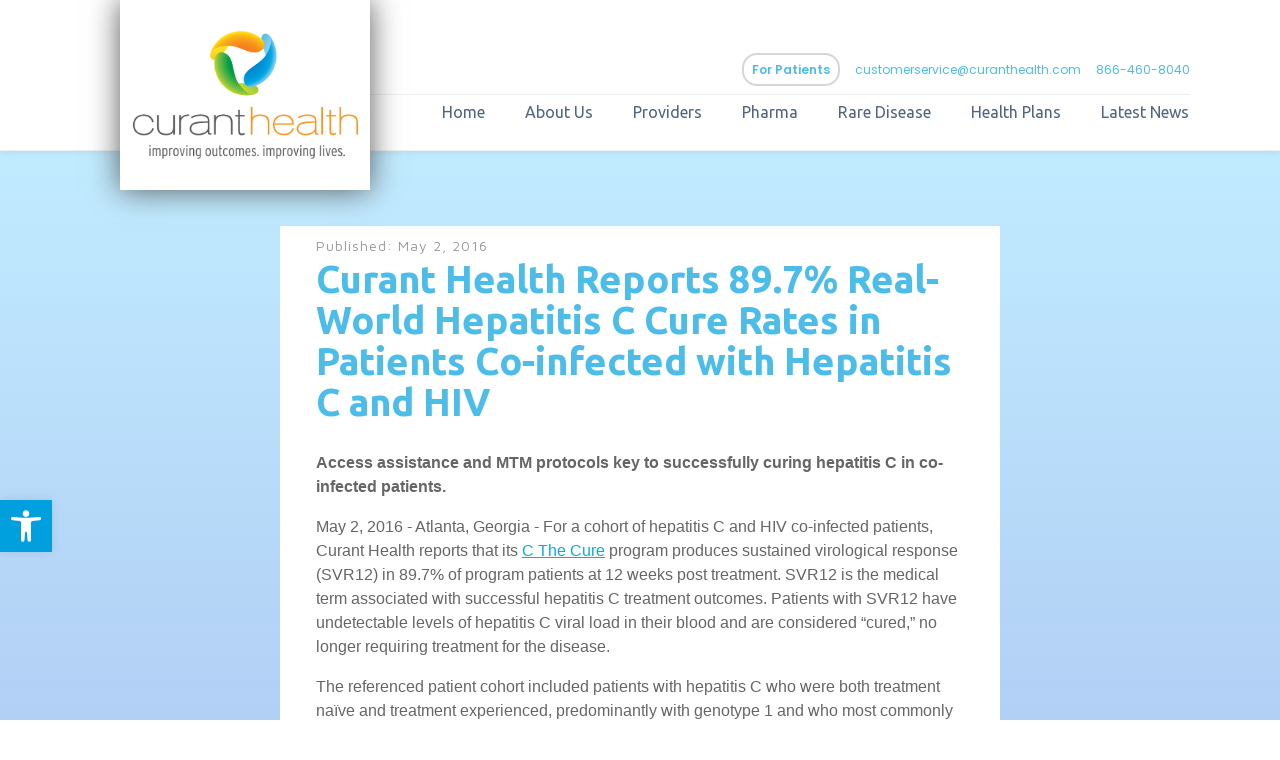

--- FILE ---
content_type: text/css
request_url: https://curanthealth.com/wp-content/uploads/oxygen/css/11765.css?cache=1762439750&ver=6.8.3
body_size: 18268
content:
#div_block-60-4{flex-direction:column;display:flex;align-items:flex-end;margin-left:5px;width:905px;text-align:left;margin-top:20px}#div_block-10-4{flex-direction:row;display:flex;align-items:center;padding-top:8px;padding-bottom:8px;border-bottom-width:1px;border-bottom-style:solid;border-bottom-color:#eeeeee;padding-right:0px;padding-left:0px;margin-left:0px;width:905px;justify-content:flex-end;margin-right:90px}#div_block-96-4{display:flex;flex-direction:row;text-align:center;align-items:center}@media (max-width:1120px){#div_block-60-4{margin-left:-85px}}@media (max-width:1120px){#div_block-10-4{padding-left:0px;width:643px}}@media (max-width:991px){#div_block-60-4{width:100%}}@media (max-width:991px){#div_block-10-4{flex-direction:column;display:flex;align-items:flex-start;text-align:right;padding-left:0px}}@media (max-width:991px){#div_block-96-4{flex-direction:row;display:flex}}@media (max-width:767px){#div_block-60-4{display:flex;align-items:center;flex-direction:row-reverse;margin-left:0px;justify-content:center}}@media (max-width:767px){#div_block-10-4{border-bottom-width:0px;border-left-width:1px;display:flex;text-align:left;padding-bottom:14px;padding-top:8px;width:100px;align-items:center;border-top-style:none;border-right-style:none;border-bottom-style:none;border-left-style:solid;border-left-color:#eff4f7;margin-top:0px;padding-left:3px}}@media (max-width:767px){#div_block-96-4{border-top-color:#ef8200;border-top-width:2px;border-right-width:0px;border-bottom-width:0px;border-left-width:0px;justify-content:flex-start}}@media (max-width:479px){#div_block-10-4{width:100px;min-width:100px}}@media (max-width:479px){#div_block-96-4{margin-right:0px}}#text_block-120-11322{font-size:12px;margin-left:15px;font-family:'Poppins';color:rgba(0,160,223,0.7)}#text_block-121-11322{font-size:12px;margin-left:15px;font-family:'Poppins';color:rgba(0,160,223,0.7)}@media (max-width:991px){#text_block-120-11322{display:none;margin-left:0px}}@media (max-width:991px){#text_block-121-11322{margin-left:0px;display:none}}@media (max-width:767px){#text_block-120-11322{display:none}}@media (max-width:767px){#text_block-121-11322{display:none}}#link-8-4{background-color:#ffffff;padding-left:0px;padding-right:0px;padding-top:20px;padding-bottom:20px;margin-bottom:-40px;margin-left:20px;transition-duration:0.2s;transition-timing-function:ease;transition-property:all;width:250px;height:190px;border-top-color:rgba(0,160,223,0.7);border-right-color:rgba(0,160,223,0.7);border-bottom-color:rgba(0,160,223,0.7);border-left-color:rgba(0,160,223,0.7);border-top-width:3px;border-right-width:3px;border-bottom-width:3px;border-left-width:3px;border-top-style:none;border-right-style:none;border-bottom-style:none;border-left-style:none;box-shadow:0px 0px 29px 0px #58595b}#link-8-4:hover{background-color:#ffffff}@media (max-width:991px){#link-8-4{margin-bottom:0px}}@media (max-width:767px){#link-8-4{margin-left:0px;width:180px;height:150px}}@media (max-width:479px){#link-8-4{width:160px;height:120px}}#link_button-118-11322{background-color:#ffffff;border:1px solid #ffffff;color:rgba(0,160,223,0.7);padding:5px 8px}#link_button-118-11322{font-size:12px;border-radius:15px;font-family:'Poppins';font-weight:600;border-top-color:#d6d6d6;border-right-color:#d6d6d6;border-bottom-color:#d6d6d6;border-left-color:#d6d6d6;border-top-width:2px;border-right-width:2px;border-bottom-width:2px;border-left-width:2px;display:inline-block}#link_button-118-11322:hover{background-color:#ef8200;border:1px solid #ef8200;color:#ffffff;padding:5px 8px}#link_button-118-11322:hover{font-weight:600;border-top-color:#bcbcbc;border-right-color:#bcbcbc;border-bottom-color:#bcbcbc;border-left-color:#bcbcbc;border-top-width:2px;border-right-width:2px;border-bottom-width:2px;border-left-width:2px}@media (max-width:767px){#link_button-118-11322{padding:4px 6.4px}#link_button-118-11322{display:flex;font-size:11px}}#image-9-4{object-fit:contain;margin-left:0px;width:225px;height:225px}@media (max-width:767px){#image-9-4{width:160px;height:160px}}@media (max-width:479px){#image-9-4{width:150px;height:150px}}#_header-3-4 .oxy-nav-menu-open,#_header-3-4 .oxy-nav-menu:not(.oxy-nav-menu-open) .sub-menu{background-color:white}#_header-3-4{background-color:white;padding-top:0px;padding-bottom:0px}@media (max-width:767px){#_header_row-4-4 .oxy-header-container{flex-direction:column}#_header_row-4-4 .oxy-header-container > div{justify-content:center}}.oxy-header.oxy-sticky-header-active > #_header_row-4-4.oxygen-show-in-sticky-only{display:block}#_header_row-4-4{border-bottom-width:1px;border-bottom-color:#eeeeee;border-bottom-style:solid;justify-content:space-between;flex-direction:unset;box-shadow:0px 0px 8px rgba(0,0,0,0.1)}@media (max-width:767px){.oxy-header.oxy-sticky-header-active > #_header_row-4-4.oxygen-show-in-sticky-only{display:block}#_header_row-4-4{padding-bottom:8px}}.oxy-pro-menu-list{display:flex;padding:0;margin:0;align-items:center}.oxy-pro-menu .oxy-pro-menu-list .menu-item{list-style-type:none;display:flex;flex-direction:column;width:100%;transition-property:background-color,color,border-color}.oxy-pro-menu-list > .menu-item{white-space:nowrap}.oxy-pro-menu .oxy-pro-menu-list .menu-item a{text-decoration:none;border-style:solid;border-width:0;transition-timing-function:ease-in-out;transition-property:background-color,color,border-color;border-color:transparent}.oxy-pro-menu .oxy-pro-menu-list li.current-menu-item > a,.oxy-pro-menu .oxy-pro-menu-list li.menu-item:hover > a{border-color:currentColor}.oxy-pro-menu .menu-item,.oxy-pro-menu .sub-menu{position:relative}.oxy-pro-menu .menu-item .sub-menu{padding:0;flex-direction:column;white-space:nowrap;display:flex;visibility:hidden;position:absolute;z-index:9999999;top:100%;transition-property:opacity,transform,visibility}.oxy-pro-menu-off-canvas .sub-menu:before,.oxy-pro-menu-open .sub-menu:before{display:none}.oxy-pro-menu .menu-item .sub-menu.aos-animate,.oxy-pro-menu-init .menu-item .sub-menu[data-aos^=flip]{visibility:visible}.oxy-pro-menu-container:not(.oxy-pro-menu-init) .menu-item .sub-menu[data-aos^=flip]{transition-duration:0s}.oxy-pro-menu .sub-menu .sub-menu,.oxy-pro-menu.oxy-pro-menu-vertical .sub-menu{left:100%;top:0}.oxy-pro-menu .sub-menu.sub-menu-left{right:0;left:auto !important;margin-right:100%}.oxy-pro-menu-list > .menu-item > .sub-menu.sub-menu-left{margin-right:0}.oxy-pro-menu .sub-menu li.menu-item{flex-direction:column}.oxy-pro-menu-mobile-open-icon,.oxy-pro-menu-mobile-close-icon{display:none;cursor:pointer;align-items:center}.oxy-pro-menu-off-canvas .oxy-pro-menu-mobile-close-icon,.oxy-pro-menu-open .oxy-pro-menu-mobile-close-icon{display:inline-flex}.oxy-pro-menu-mobile-open-icon > svg,.oxy-pro-menu-mobile-close-icon > svg{fill:currentColor}.oxy-pro-menu-mobile-close-icon{position:absolute}.oxy-pro-menu.oxy-pro-menu-open .oxy-pro-menu-container{width:100%;position:fixed;top:0;right:0;left:0;bottom:0;display:flex;align-items:center;justify-content:center;overflow:auto;z-index:2147483642 !important;background-color:#fff}.oxy-pro-menu .oxy-pro-menu-container.oxy-pro-menu-container{transition-property:opacity,transform,visibility}.oxy-pro-menu .oxy-pro-menu-container.oxy-pro-menu-container[data-aos^=slide]{transition-property:transform}.oxy-pro-menu .oxy-pro-menu-container.oxy-pro-menu-off-canvas-container,.oxy-pro-menu .oxy-pro-menu-container.oxy-pro-menu-off-canvas-container[data-aos^=flip]{visibility:visible !important}.oxy-pro-menu .oxy-pro-menu-open-container .oxy-pro-menu-list,.oxy-pro-menu .oxy-pro-menu-off-canvas-container .oxy-pro-menu-list{align-items:center;justify-content:center;flex-direction:column}.oxy-pro-menu.oxy-pro-menu-open > .oxy-pro-menu-container{max-height:100vh;overflow:auto;width:100%}.oxy-pro-menu.oxy-pro-menu-off-canvas > .oxy-pro-menu-container{max-height:100vh;overflow:auto;z-index:1000}.oxy-pro-menu-container > div:first-child{margin:auto}.oxy-pro-menu-off-canvas-container{display:flex !important;position:fixed;width:auto;align-items:center;justify-content:center}.oxy-pro-menu-off-canvas-container a,.oxy-pro-menu-open-container a{word-break:break-word}.oxy-pro-menu.oxy-pro-menu-off-canvas .oxy-pro-menu-list{align-items:center;justify-content:center;flex-direction:column}.oxy-pro-menu.oxy-pro-menu-off-canvas .oxy-pro-menu-container .oxy-pro-menu-list .menu-item,.oxy-pro-menu.oxy-pro-menu-open .oxy-pro-menu-container .oxy-pro-menu-list .menu-item{flex-direction:column;width:100%;text-align:center}.oxy-pro-menu.oxy-pro-menu-off-canvas .sub-menu,.oxy-pro-menu.oxy-pro-menu-open .sub-menu{display:none;visibility:visible;opacity:1;position:static;align-items:center;justify-content:center;white-space:normal;width:100%}.oxy-pro-menu.oxy-pro-menu-off-canvas .menu-item,.oxy-pro-menu.oxy-pro-menu-open .menu-item{justify-content:center;min-height:32px}.oxy-pro-menu .menu-item.menu-item-has-children,.oxy-pro-menu .sub-menu .menu-item.menu-item-has-children{flex-direction:row;align-items:center}.oxy-pro-menu .menu-item > a{display:inline-flex;align-items:center;justify-content:center}.oxy-pro-menu.oxy-pro-menu-off-canvas .menu-item-has-children > a .oxy-pro-menu-dropdown-icon-click-area,.oxy-pro-menu.oxy-pro-menu-open .menu-item-has-children > a .oxy-pro-menu-dropdown-icon-click-area{min-width:32px;min-height:32px}.oxy-pro-menu .menu-item-has-children > a .oxy-pro-menu-dropdown-icon-click-area{display:flex;align-items:center;justify-content:center}.oxy-pro-menu .menu-item-has-children > a svg{width:1.4em;height:1.4em;fill:currentColor;transition-property:transform}.oxy-pro-menu.oxy-pro-menu-off-canvas .menu-item > a svg,.oxy-pro-menu.oxy-pro-menu-open .menu-item > a svg{width:1em;height:1em}.oxy-pro-menu-off-canvas .oxy-pro-menu-container:not(.oxy-pro-menu-dropdown-links-toggle) .oxy-pro-menu-dropdown-icon-click-area,.oxy-pro-menu-open .oxy-pro-menu-container:not(.oxy-pro-menu-dropdown-links-toggle) .oxy-pro-menu-dropdown-icon-click-area{display:none}.oxy-pro-menu-off-canvas .menu-item:not(.menu-item-has-children) .oxy-pro-menu-dropdown-icon-click-area,.oxy-pro-menu-open .menu-item:not(.menu-item-has-children) .oxy-pro-menu-dropdown-icon-click-area{min-height:32px;width:0px}.oxy-pro-menu.oxy-pro-menu-off-canvas .oxy-pro-menu-show-dropdown:not(.oxy-pro-menu-dropdown-links-toggle) .oxy-pro-menu-list .menu-item-has-children,.oxy-pro-menu.oxy-pro-menu-open .oxy-pro-menu-show-dropdown:not(.oxy-pro-menu-dropdown-links-toggle) .oxy-pro-menu-list .menu-item-has-children{padding-right:0px}.oxy-pro-menu-container .menu-item a{width:100%;text-align:center}.oxy-pro-menu-container:not(.oxy-pro-menu-open-container):not(.oxy-pro-menu-off-canvas-container) ul:not(.sub-menu) > li > .sub-menu{top:100%;left:0}.oxy-pro-menu-container:not(.oxy-pro-menu-open-container):not(.oxy-pro-menu-off-canvas-container) .sub-menu .sub-menu{top:0;left:100%}.oxy-pro-menu-container:not(.oxy-pro-menu-open-container):not(.oxy-pro-menu-off-canvas-container) a{-webkit-tap-highlight-color:transparent}.oxy-pro-menu-dropdown-links-toggle.oxy-pro-menu-open-container .menu-item-has-children ul,.oxy-pro-menu-dropdown-links-toggle.oxy-pro-menu-off-canvas-container .menu-item-has-children ul{border-radius:0px !important;width:100%}.oxy-pro-menu-dropdown-animating[data-aos*="down"]{pointer-events:none}.sub-menu .oxy-pro-menu-dropdown-animating[data-aos*="down"]{pointer-events:auto}.sub-menu .oxy-pro-menu-dropdown-animating[data-aos*="right"]{pointer-events:none}.sub-menu .oxy-pro-menu-dropdown-animating.sub-menu-left[data-aos*="left"]{pointer-events:none}.oxy-pro-menu-dropdown-animating-out{pointer-events:none}.oxy-pro-menu-list .menu-item a{border-color:transparent}.oxy-pro-menu-list .menu-item.current-menu-item a,.oxy-pro-menu-list .menu-item.menu-item.menu-item.menu-item a:focus-within,.oxy-pro-menu-list .menu-item.menu-item.menu-item.menu-item a:hover{border-color:currentColor}#-pro-menu-119-11322 .oxy-pro-menu-list .menu-item,#-pro-menu-119-11322 .oxy-pro-menu-list .menu-item a{color:#52657e;font-family:'Ubuntu';font-size:16px}#-pro-menu-119-11322 .oxy-pro-menu-list .menu-item a{padding-top:5px;padding-left:40px}#-pro-menu-119-11322 .oxy-pro-menu-list .menu-item.menu-item.menu-item.menu-item a:hover,#-pro-menu-119-11322 .oxy-pro-menu-list .menu-item.menu-item.menu-item.menu-item a:focus-within{color:#ef8200}#-pro-menu-119-11322 .oxy-pro-menu-list .menu-item.current-menu-item.current-menu-item a{color:#ef8200}#-pro-menu-119-11322 .oxy-pro-menu-container:not(.oxy-pro-menu-open-container):not(.oxy-pro-menu-off-canvas-container) .sub-menu{box-shadow:0px 0px 0px 0px #ffffff}#-pro-menu-119-11322 .sub-menu{border-radius:10px}#-pro-menu-119-11322 .sub-menu > li:last-child > a{border-bottom-left-radius:10px;border-bottom-right-radius:10px}#-pro-menu-119-11322 .sub-menu > li:first-child > a{border-top-left-radius:10px;border-top-right-radius:10px}#-pro-menu-119-11322 .oxy-pro-menu-container:not(.oxy-pro-menu-open-container):not(.oxy-pro-menu-off-canvas-container) .sub-menu .menu-item a{background-color:#3b81d6;color:#eff4fb;padding-left:5px;padding-right:5px;padding-top:2px;padding-bottom:2px}#-pro-menu-119-11322 .oxy-pro-menu-container:not(.oxy-pro-menu-open-container):not(.oxy-pro-menu-off-canvas-container) .sub-menu .menu-item a:hover,#-pro-menu-119-11322 .oxy-pro-menu-container:not(.oxy-pro-menu-open-container):not(.oxy-pro-menu-off-canvas-container) .sub-menu .menu-item a:focus-within{color:rgba(255,255,255,0.5)}#-pro-menu-119-11322 .oxy-pro-menu-container:not(.oxy-pro-menu-open-container):not(.oxy-pro-menu-off-canvas-container) .sub-menu .menu-item,#-pro-menu-119-11322 .oxy-pro-menu-container:not(.oxy-pro-menu-open-container):not(.oxy-pro-menu-off-canvas-container) .sub-menu .menu-item a{font-family:'Ubuntu';font-size:16px;line-height:3;font-weight:400;text-align:center}#-pro-menu-119-11322 .oxy-pro-menu-container .menu-item > a{text-align:center;justify-content:center}#-pro-menu-119-11322 .oxy-pro-menu-container.oxy-pro-menu-open-container .menu-item,#-pro-menu-119-11322 .oxy-pro-menu-container.oxy-pro-menu-off-canvas-container .menu-item{align-items:center}#-pro-menu-119-11322 .menu-item-has-children > a svg{display:none}#-pro-menu-119-11322 .oxy-pro-menu-off-canvas-container{top:0;bottom:0;right:0;left:auto}@media (max-width:991px){#-pro-menu-119-11322 .oxy-pro-menu-mobile-open-icon{display:inline-flex}#-pro-menu-119-11322.oxy-pro-menu-open .oxy-pro-menu-mobile-open-icon{display:none}#-pro-menu-119-11322 .oxy-pro-menu-container{visibility:hidden;position:fixed}#-pro-menu-119-11322.oxy-pro-menu-open .oxy-pro-menu-container{visibility:visible}}#-pro-menu-119-11322 .oxy-pro-menu-open-container .oxy-pro-menu-list .menu-item-has-children .oxy-pro-menu-dropdown-icon-click-area,#-pro-menu-119-11322 .oxy-pro-menu-off-canvas-container .oxy-pro-menu-list .menu-item-has-children .oxy-pro-menu-dropdown-icon-click-area{margin-right:-4px}#-pro-menu-119-11322{font-size:16px;font-family:'Ubuntu';color:#52657e;padding-bottom:0px;margin-right:51px;padding-right:40px;text-align:left;menu-dropdown-animation:flip-up}#-pro-menu-119-11322:hover{oxy-pro-menu-slug-oxypromenulistmenuitemmenuitemmenuitemmenuitemacolor:#ef8200;oxy-pro-menu-slug-oxypromenucontainernotoxypromenuopencontainernotoxypromenuoffcanvascontainersubmenumenuitemacolor:rgba(255,255,255,0.5)}@media (max-width:1120px){#-pro-menu-119-11322 .oxy-pro-menu-list .menu-item,#-pro-menu-119-11322 .oxy-pro-menu-list .menu-item a{font-size:15px}#-pro-menu-119-11322 .oxy-pro-menu-list .menu-item a{padding-left:12px}#-pro-menu-119-11322 .oxy-pro-menu-container .menu-item a{text-align:left;justify-content:flex-start}#-pro-menu-119-11322 .oxy-pro-menu-container.oxy-pro-menu-open-container .menu-item,#-pro-menu-119-11322 .oxy-pro-menu-container.oxy-pro-menu-off-canvas-container .menu-item{align-items:flex-start}#-pro-menu-119-11322{font-family:'Ubuntu'}}@media (max-width:991px){#-pro-menu-119-11322 .oxy-pro-menu-container.oxy-pro-menu-open-container .menu-item a,#-pro-menu-119-11322 .oxy-pro-menu-container.oxy-pro-menu-off-canvas-container .menu-item a{padding-top:20px}#-pro-menu-119-11322 .oxy-pro-menu-container.oxy-pro-menu-open-container .oxy-pro-menu-list .menu-item a,#-pro-menu-119-11322 .oxy-pro-menu-container.oxy-pro-menu-off-canvas-container .oxy-pro-menu-list .menu-item a{text-align:right;justify-content:flex-end}}@media (max-width:767px){#-pro-menu-119-11322 .oxy-pro-menu-mobile-open-icon svg{width:46px;height:46px;margin-right:0px;color:#52657e}#-pro-menu-119-11322 .oxy-pro-menu-mobile-open-icon{margin-top:0px;margin-bottom:0px;font-size:14px}#-pro-menu-119-11322 .oxy-pro-menu-mobile-close-icon svg{width:30px;height:30px;color:#52657e}#-pro-menu-119-11322 .oxy-pro-menu-off-canvas-container > div:first-child,#-pro-menu-119-11322 .oxy-pro-menu-open-container > div:first-child{min-width:100px}#-pro-menu-119-11322 .oxy-pro-menu-off-canvas-container{width:200px}#-pro-menu-119-11322 .oxy-pro-menu-container.oxy-pro-menu-off-canvas-container,#-pro-menu-119-11322 .oxy-pro-menu-container.oxy-pro-menu-open-container{background-color:#eff4f7}#-pro-menu-119-11322 .oxy-pro-menu-container.oxy-pro-menu-open-container .menu-item a,#-pro-menu-119-11322 .oxy-pro-menu-container.oxy-pro-menu-off-canvas-container .menu-item a{padding-top:30px;padding-left:25px;padding-right:25px}#-pro-menu-119-11322 .oxy-pro-menu-container.oxy-pro-menu-open-container,#-pro-menu-119-11322 .oxy-pro-menu-container.oxy-pro-menu-off-canvas-container{padding-bottom:115px}#-pro-menu-119-11322 .oxy-pro-menu-container.oxy-pro-menu-open-container .oxy-pro-menu-list .menu-item a,#-pro-menu-119-11322 .oxy-pro-menu-container.oxy-pro-menu-off-canvas-container .oxy-pro-menu-list .menu-item a{text-align:center;justify-content:center}#-pro-menu-119-11322{margin-left:39px;padding-top:0px;margin-top:-7px;font-family:'Ubuntu';margin-right:0px;padding-right:0px;padding-left:38px}}@media (max-width:479px){#-pro-menu-119-11322 .oxy-pro-menu-mobile-open-icon svg{width:38px;height:38px}#-pro-menu-119-11322 .oxy-pro-menu-mobile-close-icon svg{width:24px;height:24px}#-pro-menu-119-11322 .oxy-pro-menu-off-canvas-container{width:160px}#-pro-menu-119-11322 .oxy-pro-menu-container.oxy-pro-menu-open-container,#-pro-menu-119-11322 .oxy-pro-menu-container.oxy-pro-menu-off-canvas-container{padding-bottom:0px}#-pro-menu-119-11322{padding-left:66px;margin-left:29px;margin-right:0px;font-size:14px}}

--- FILE ---
content_type: text/css
request_url: https://curanthealth.com/wp-content/uploads/oxygen/css/11713.css?cache=1762439764&ver=6.8.3
body_size: 955
content:
#section-5-22 > .ct-section-inner-wrap{max-width:760px;padding-top:75px;padding-right:20px;padding-bottom:75px;padding-left:20px}#section-5-22{background-image:linear-gradient(rgba(122,213,255,0.47),rgba(113,113,214,0.76));background-color:rgba(31,93,155,0)}@media (max-width:479px){#section-5-22 > .ct-section-inner-wrap{padding-top:51px}}#div_block-33-22{background-color:#ffffff;text-align:left;align-items:center}#div_block-44-22{width:100%;padding-left:36px;padding-right:36px;padding-bottom:24px}@media (max-width:479px){#div_block-44-22{padding-left:7px}}#headline-8-22{margin-bottom:12px;font-family:'Ubuntu';font-size:38px;color:rgba(0,160,223,0.7)}@media (max-width:767px){#headline-8-22{font-size:23px}}@media (max-width:479px){#headline-8-22{font-size:18px}}#text_block-7-22{margin-bottom:6px;margin-top:12px}#blogpost-content{color:#666666}#code_block-27-22{flex-direction:unset;display:none}#_comments-72-22{margin-top:60px}#_comment_form-73-22 input,#_comment_form-73-22 textarea{border-color:#ffffff;color:#333333}#_comment_form-73-22 #submit{background-color:#00adef;color:#ffffff}